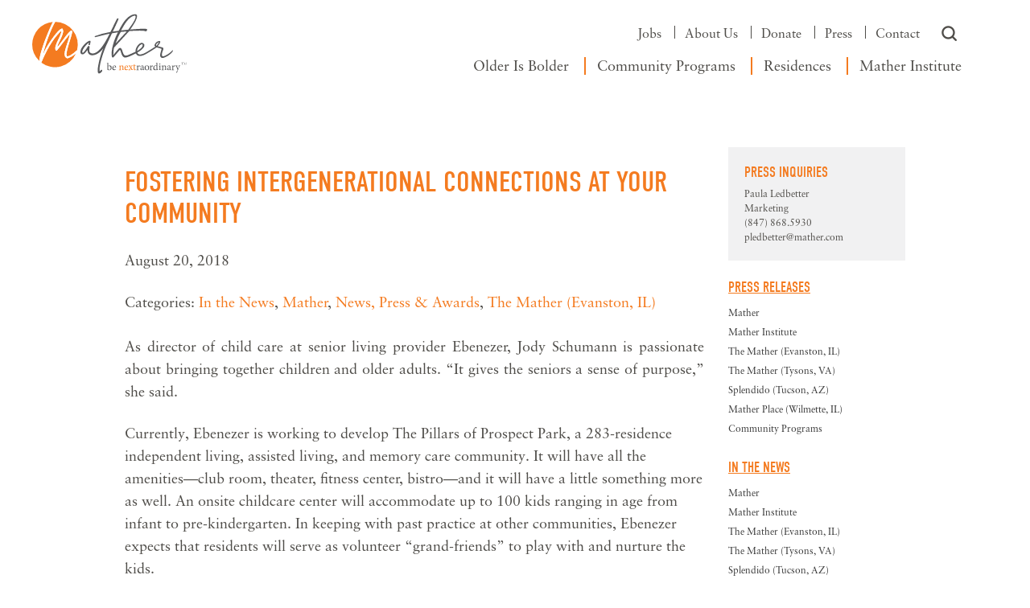

--- FILE ---
content_type: text/css
request_url: https://s17480.pcdn.co/wp-content/themes/mather/assets/css/media.css?ver=6.8.3
body_size: 378
content:

@media only screen and (max-width:1365px) {
   
    .recent-job-opening .recent-dropdown {
        margin-bottom: 20px;
    }
}


@media only screen and (max-width:1199px) {

    .recent-job-opening .recent-dropdown {
        margin-bottom: 20px;
    }
    .recent-job-opening .bottom-content{
        margin-top: 20px;
    }
    .site-main #modules .image_copy_grid .module-block h5, #modules .image_link_grid .module-block h5{
        width: 100%;
    }
    .site-main #modules .image_copy_grid .module-block p.subheadline{
        width: 100%;
    }
    .recent-job-opening h2{
        font-size: 54px;
        line-height: 62px;
        justify-content: center;
    }
    .dropdown.dropdown-job-page.dropdown-prev {
        margin-bottom: 20px;
    }
    .dropdown-job-page {
        width: 100% !important;
    }
    .page-jobs #modules .module.custom_color_blocks .module-block{
        margin-left: 0;
        word-wrap: break-word;
    }
}


@media only screen and (max-width: 991px) {

    .main-job-recent {
        margin-bottom: 20px;
    } 
    .recent-job-opening h2{
        font-size: 44px;
        line-height: 48px;
    }
}


@media only screen and (max-width: 767px) {

    .page-tysons .recent-job-opening {
        padding: 40px 0 20px 0;
    }
    .page-mather-place .recent-job-opening {
        padding: 0 0 40px 0;
    }
    .dropdown{
        width: 100%;
    }
    .page-jobs #modules .mod-4.image_copy_grid .module-block .copy_wrapper{
        width: 100%;
        display: block;
    }
    .recent-job-opening h2 {
        font-size: 36px;
        line-height: 40px;
        max-width: 100%;
        display: block;
    }
    #greenhouse-community-job-list h4{
        margin-bottom: 20px;
    }
    .recent-job-opening .wrap {
        max-width: 100%;
    }
    #content #modules .hero_carousel_wrapper .module-image.image-trad .copy-wrap-helper .module-copy{
        width: 100%;
    }
    .page-jobs .recent-job-opening {
        padding: 20px 0 40px 0;
    }
    .recent-job-opening .bottom-content-body {
        padding: 0 20px;
    }
    .page-splendido .recent-job-opening {
        padding: 0 0 40px 0;
    }
    .page-the-mather .recent-job-opening {
        padding: 10px 0 40px 0;
    }
    .col-xs-6 {
        width: 100%;
    }
}




--- FILE ---
content_type: text/javascript
request_url: https://s17480.pcdn.co/wp-content/themes/mather/js/custom_functions.js?ver=1766072528
body_size: 5199
content:
jQuery(document).ready(function($) {

  



    // homepage loading animation with cookie
    $('body.home').each(function() {

        var oib_loading_screen = document.getElementById('loading_screen');

        if(!Cookies.get('oib_splash_animation')) {

          $('body').addClass('loading_screen_active');

           var loading_animation = lottie.loadAnimation({
                container: oib_loading_screen, // the dom element that will contain the animation
                renderer: 'svg',
                loop: false,
                autoplay: true,
                speed: .5,
                rendererSettings: {
                  runExpressions: false,
                //context: canvasContext, // the canvas context
                // preserveAspectRatio: 'xMinYMin meet', // Supports the same options as the svg element's preserveAspectRatio property
                //clearCanvas: false,
        //progressiveLoad: false, // Boolean, only svg renderer, loads dom elements when needed. Might speed up initialization for large number of elements.
                hideOnTransparent: false,
                //hideOnTransparent: true, //Boolean, only svg renderer, hides elements when opacity reaches 0 (defaults to true)
                className: 'svganim'
              },
                path: 'wp-content/themes/mather/images/preloader/olderisbold_animation_2_shortened.json' // the path to the animation json
            
            });

           loading_animation.addEventListener('complete', function(){
                // lottie.destroy()
                loading_animation_complete();
            });


           Cookies.set('oib_splash_animation', '1', { expires: 3 });

        } 

        else {
            loading_animation_complete();
            $('#loading_screen_overlay').hide();
        }

    });




      function loading_animation_complete() {

        setTimeout(function() {

          $('#loading_screen_overlay').each(function() {
            $(this).fadeOut();
          });
          $('body').removeClass('loading_screen_active');

        }, 1400)

        
    }

    


  function ajax_filter_jobs(divid,single_board,apiurl) {
    var data = {
        'action': 'filter_jobs',
        'department': $('ul#department_'+divid+' li.selected').data("value"),
        'location': $('ul#location_'+divid+' li.selected').data("value"),
        'single_board' : single_board,
        'apiurl' : apiurl
    };

    // AJAX request
    $.ajax({
        url: my_ajax_object.ajax_url,
        data: data,
        type: 'POST',
        beforeSend: function () {
          
          jQuery('#loader_'+divid).show();
          $('#greenhouse-job-list_'+divid).html("");
      },
        success: function(response) {
          jQuery('#loader_'+divid).hide();
            $('#greenhouse-job-list_'+divid).html(response);
        }
    });
}

$('.department-li, .location-li').click(function() {
  $(this).parent().children().removeClass("selected");
  $(this).addClass("selected");
  var divid=$(this).parent().data("divid");
  var single_board=$(this).parent().data("single_board");
  var apiurl= $(this).parent().data("api") ;



  var text = jQuery(this).html();
  var icon = '<i class="fa fa-chevron-down"></i>';
  
  $(this).parent().siblings("div.inner-dropdown").children( ".js-link" ).html(text+icon);
  $(this).parent().slideToggle(200);

  
 // var department = $('ul#department_'+divid+' li.selected').data("value");
 // var location = $('ul#location_'+divid+' li.selected').data("value");
 
  ajax_filter_jobs(divid,single_board,apiurl);
});

$('.select-box').change(function() {
  var divid= $(this).data("divid") 
  var single_board= $(this).data("single_board") 
  var apiurl= $(this).data("api") 

  ajax_filter_jobs(divid,single_board,apiurl);
});



function ajax_filter_community_jobs(department) {

 
  var data = {
      'action': 'filter_community_jobs',
      'department': department,
      'api' :$('#community_department').data("api") 
      
  };

  // AJAX request
  $.ajax({
      url: my_ajax_object.ajax_url,
      data: data,
      type: 'POST',
      beforeSend: function () {
        jQuery('.outerLoader').show();
        $('#greenhouse-community-job-list').html("");
    },
      
      success: function(response) {
        jQuery('.outerLoader').hide();
          $('#greenhouse-community-job-list').html(response);
      }
  });
}

$('li.select-li').click(function() {
 
  var department = $(this).data("value");

  var text = jQuery(this).html();
  var icon = '<i class="fa fa-chevron-down"></i>';
  
  $(this).parent().siblings("div.inner-dropdown").children( ".js-link" ).html(text+icon);
  $(this).parent().slideToggle(200);
 
  ajax_filter_community_jobs(department);
});





$('.js-link').click(function() {

  var selectul=$(this).data("divid");
  $("#"+selectul).slideToggle(200);

});


document.addEventListener('click', ({
  target
}) => {
  if (target.matches('.js-link') === false) {
    $(".js-dropdown-list").hide();
    $(".js-dropdown-list1").hide();
    
  }
});

    $.GetURLParameter = function(sParam) {

        var sPageURL = window.location.search.substring(1);
        var sURLVariables = sPageURL.split('&');

        for (var i = 0;
            i < sURLVariables.length;
            i++)
        {
            var sParameterName = sURLVariables[i].split('=');

            if (sParameterName[0] == sParam)
            {
                return sParameterName[1];
            }
        }
    }


    // $('a.scrollto-link').click(function(e) {
    //     e.preventDefault();

    //     anchor_link_hash = $(this).attr('href');

    //     $('html,body').animate({
    //         scrollTop: $(anchor_link_hash).offset().top - 0
    //     }, 300);

    // });



    // empty function
    // $(function () {

    // });




$(function () {

      var hero_carousel = $('.hero_carousel_wrapper .owl-carousel');
      
      hero_carousel.owlCarousel({
        loop:true,
        nav:true,
        dots:true,
        items: 1, 
        slideBy: 1,
        margin: 0,
          // margin: slide_margin,
        // thumbs: true,
        // thumbImage: true,
        mouseDrag: true,
        autoHeight: true,
        touchDrag: true,
        freeDrag: false,
        autoplay:false,
        // autoplay:true,
        URLhashListener:false,
        // autoplayTimeout:5000,
        // smartSpeed: 1300,
        responsiveClass:true,
        dotsData: false,
        autoplayHoverPause: false,
        navText : ['<svg width="31" height="61" viewBox="0 0 31 61" xmlns="http://www.w3.org/2000/svg"><path d="M30.981 29.811a2.726 2.726 0 0 0-.681-1.64L5.766.912a2.737 2.737 0 1 0-4.068 3.664l22.894 25.428L1.698 55.432a2.737 2.737 0 1 0 4.068 3.663L30.3 31.835a2.726 2.726 0 0 0 .681-2.024Z" fill="#FFF" fill-rule="nonzero"/></svg>',
        '<svg width="31" height="61" viewBox="0 0 31 61" xmlns="http://www.w3.org/2000/svg"><path d="M30.981 29.811a2.726 2.726 0 0 0-.681-1.64L5.766.912a2.737 2.737 0 1 0-4.068 3.664l22.894 25.428L1.698 55.432a2.737 2.737 0 1 0 4.068 3.663L30.3 31.835a2.726 2.726 0 0 0 .681-2.024Z" fill="#FFF" fill-rule="nonzero"/></svg>']
      });



});





$(function () {

  var image_copy_alt_carousel = $('.image_copy_alt_carousel_wrapper .owl-carousel');

  image_copy_alt_carousel.owlCarousel({
    loop:true,
    nav:false,
    dots:true,
    items: 1,
    slideBy: 1,
    margin: 0,
    mouseDrag: true,
    autoHeight: true,
    touchDrag: true,
    freeDrag: false,
    autoplay:false
    });

});


$(function () {

  if ($('.module.carousel_awards.carousel_programs_copy .custom_carousel_wrapper .owl-carousel').length > 0) {

    var carousel_programs_copy = $('.module.carousel_awards.carousel_programs_copy .custom_carousel_wrapper .owl-carousel');

    carousel_programs_copy.owlCarousel({
      loop:true,
      nav:true,
      dots:true,
      items: 1,
      slideBy: 1,
      margin: 0,
          // margin: slide_margin,
        // thumbs: true,
        // thumbImage: true,
        mouseDrag: true,
        autoHeight: true,
        touchDrag: true,
        freeDrag: false,
        autoplay:true,
        // autoplay:true,
        URLhashListener:false,
        autoplayTimeout:5600,
        smartSpeed: 1300,
        responsiveClass:true,
        dotsData: false,
        autoplayHoverPause: false,
        navText : ['<svg width="31" height="61" viewBox="0 0 31 61" xmlns="http://www.w3.org/2000/svg"><path d="M30.981 29.811a2.726 2.726 0 0 0-.681-1.64L5.766.912a2.737 2.737 0 1 0-4.068 3.664l22.894 25.428L1.698 55.432a2.737 2.737 0 1 0 4.068 3.663L30.3 31.835a2.726 2.726 0 0 0 .681-2.024Z" fill="#FFF" fill-rule="nonzero"/></svg>',
        '<svg width="31" height="61" viewBox="0 0 31 61" xmlns="http://www.w3.org/2000/svg"><path d="M30.981 29.811a2.726 2.726 0 0 0-.681-1.64L5.766.912a2.737 2.737 0 1 0-4.068 3.664l22.894 25.428L1.698 55.432a2.737 2.737 0 1 0 4.068 3.663L30.3 31.835a2.726 2.726 0 0 0 .681-2.024Z" fill="#FFF" fill-rule="nonzero"/></svg>']
      });
    
  }


  else if ($('.module.carousel_awards .custom_carousel_wrapper .owl-carousel').length > 0) {

    var carousel_programs = $('.module.carousel_awards .custom_carousel_wrapper .owl-carousel');

    carousel_programs.owlCarousel({
      loop:true,
      nav:true,
      dots:true,
      items: 1,
      slideBy: 1,
      margin: 0,
          // margin: slide_margin,
        // thumbs: true,
        // thumbImage: true,
        mouseDrag: true,
        autoHeight: true,
        touchDrag: true,
        freeDrag: false,
        autoplay:true,
        // autoplay:true,
        URLhashListener:false,
        autoplayTimeout:5600,
        smartSpeed: 1300,
        responsiveClass:true,
        dotsData: false,
        autoplayHoverPause: false,
        navText : ['<svg width="31" height="61" viewBox="0 0 31 61" xmlns="http://www.w3.org/2000/svg"><path d="M30.981 29.811a2.726 2.726 0 0 0-.681-1.64L5.766.912a2.737 2.737 0 1 0-4.068 3.664l22.894 25.428L1.698 55.432a2.737 2.737 0 1 0 4.068 3.663L30.3 31.835a2.726 2.726 0 0 0 .681-2.024Z" fill="#FFF" fill-rule="nonzero"/></svg>',
        '<svg width="31" height="61" viewBox="0 0 31 61" xmlns="http://www.w3.org/2000/svg"><path d="M30.981 29.811a2.726 2.726 0 0 0-.681-1.64L5.766.912a2.737 2.737 0 1 0-4.068 3.664l22.894 25.428L1.698 55.432a2.737 2.737 0 1 0 4.068 3.663L30.3 31.835a2.726 2.726 0 0 0 .681-2.024Z" fill="#FFF" fill-rule="nonzero"/></svg>']
      });
    
  }

  else {

    var custom_carousel = $('.custom_carousel_wrapper .owl-carousel');

  custom_carousel.owlCarousel({
    loop:true,
    nav:true,
    dots:true,
    items: 1,
    slideBy: 1,
    margin: 0,
          // margin: slide_margin,
        // thumbs: true,
        // thumbImage: true,
        mouseDrag: true,
        autoHeight: true,
        touchDrag: true,
        freeDrag: false,
        autoplay:true,
        // autoplay:true,
        URLhashListener:false,
        autoplayTimeout:4400,
        smartSpeed: 1300,
        responsiveClass:true,
        dotsData: false,
        autoplayHoverPause: false,
        navText : ['<svg width="31" height="61" viewBox="0 0 31 61" xmlns="http://www.w3.org/2000/svg"><path d="M30.981 29.811a2.726 2.726 0 0 0-.681-1.64L5.766.912a2.737 2.737 0 1 0-4.068 3.664l22.894 25.428L1.698 55.432a2.737 2.737 0 1 0 4.068 3.663L30.3 31.835a2.726 2.726 0 0 0 .681-2.024Z" fill="#FFF" fill-rule="nonzero"/></svg>',
        '<svg width="31" height="61" viewBox="0 0 31 61" xmlns="http://www.w3.org/2000/svg"><path d="M30.981 29.811a2.726 2.726 0 0 0-.681-1.64L5.766.912a2.737 2.737 0 1 0-4.068 3.664l22.894 25.428L1.698 55.432a2.737 2.737 0 1 0 4.068 3.663L30.3 31.835a2.726 2.726 0 0 0 .681-2.024Z" fill="#FFF" fill-rule="nonzero"/></svg>']
      });

  }

  

});








$('.hero_carousel_wrapper .owl-carousel .module-image .hero_bg').paroller({
  // factorXs: 0.1,
  // factorSm: 0.1,
  // factorMd: -0.4,
  // factorLg: -0.5,
  // factorXl: -0.6,
  factor: .3,
  // factor: -.4,
  type: 'background',
  direction: 'vertical',
  transition: 'transform .3s ease-out'
});
  




//   $('#modules .module_welcome_intro_blocks .block-row .block:nth-of-type(1)').click(function() {
//       window.location = "https://www.themathertysons.com/floor-plans/";
//   });

//   $('#modules .module_welcome_intro_blocks .block-row .block:nth-of-type(2)').click(function() {
//       window.location = "https://www.themathertysons.com/about/life-plan-community/";
//   });

//   $('#modules .module_welcome_intro_blocks .block-row .block:nth-of-type(3)').click(function() {
//       window.location = "https://www.themathertysons.com/luxury/";
//   });


  



//   $('.wistia_video_cover').click(function() {
//     // var yt_popup_id = $(this).attr('href').replace('#modal-', '');
//     // var yt_popup_id = 'yt_popup-'+yt_popup_id+'';

//     wistia_video_id = $(this).attr('data-wistia-video-id');

//     $(this).hide();
//     $(this).after('<div class="wistia_responsive_padding"><iframe class="wistia_embed" src="https://fast.wistia.net/embed/iframe/'+wistia_video_id+'" name="wistia_embed" width="620" height="349" frameborder="0" scrolling="no" allowfullscreen="allowfullscreen"></iframe></div>')

//     // yt_video_iframe.attr('src',yt_video_iframe.attr('src').replace('autoplay=0','autoplay=1'));



// });



$('body.page-jobs a[href="#module_form"], \
  a[href="#scrollto_jobs_board"], \
  body.page-jobs #careers-bug a.btn, \
  body.page-the-mather #careers-bug a.btn, \
  body.page-splendido #careers-bug a.btn, \
  body.page-mather-place #careers-bug a.btn, \
  body.page-tysons #careers-bug a.btn \
  ').click(function(e) {
    e.preventDefault();

        // anchor_link_hash = $(this).attr('href');

        $('html,body').animate({
          scrollTop: $('.current_job_openning').offset().top - 45
        }, 300);

      });





  $('.module.programs_contact_form .wpcf7-submit').click(function (e) {
    // e.preventDefault();

    val_fname = $(this).closest('form').find('input[name="first-name"]').val();
    val_lname = $(this).closest('form').find('input[name="last-name"]').val();

    $(this).closest('form').find('input[name="full_name"]').val('');
    $(this).closest('form').find('input[name="full_name"]').val(''+val_fname+' '+val_lname+'');

    $(this).closest('form').find('input[name="full_name"]').attr('data-test-name', ''+val_fname+' '+val_lname+'');

  });



  $('.module.module_creative_journey_w_form .wpcf7-submit, .module.form_hidden_fullname .wpcf7-submit').click(function (e) {
    // e.preventDefault();

    val_fname = $(this).closest('form').find('input[name="first-name"]').val();
    val_lname = $(this).closest('form').find('input[name="last-name"]').val();

    $(this).closest('form').find('input[name="full_name"]').val('');
    $(this).closest('form').find('input[name="full_name"]').val(''+val_fname+' '+val_lname+'');

    $(this).closest('form').find('input[name="full_name"]').attr('data-test-name', ''+val_fname+' '+val_lname+'');

  });



  $('a.scrollto').click(function (e) {
    e.preventDefault();


    var data_offset_attribute = $(this).attr('data-offset');
    var scroll_target = $(this).attr('data-target');
    var scroll_link_id = $(this).attr('href').replace('#', '');

    // set data offset initially
    var data_offset = '0';
    if(data_offset_attribute && data_offset_attribute != '' ) {
      var data_offset = $(this).attr('data-offset');
    }
    

    if(scroll_target && scroll_target != '' ) {
      $('html,body').animate({
        scrollTop: $(''+scroll_target+'').offset().top - data_offset
      }, 300);
    }

    else if(scroll_link_id && scroll_link_id != '' ) {
      $('html,body').animate({
        scrollTop: $('#'+scroll_link_id+'').offset().top - data_offset
      }, 300);
    }


  });




  $('.module_creative_journey_w_form form .col_field_state select').change(function () {

    acceptance_checkbox = $('.module_creative_journey_w_form form .col_checkbox_55_older input[type="checkbox"]');

   if($(this).val() == 'Illinois' && acceptance_checkbox.is(":checked") ){
    $('.module_creative_journey_w_form form .location_mission_message').hide();
  } else if($(this).val() == 'Illinois' && acceptance_checkbox.is(":not(:checked)") ){
    $('.module_creative_journey_w_form form .location_mission_message').show();
    $('.module_creative_journey_w_form form .col_checkbox_55_older input').prop('checked', false ).prop('disabled', false);
  } else {
    $('.module_creative_journey_w_form form .location_mission_message').show();
    $('.module_creative_journey_w_form form .col_checkbox_55_older input').prop('checked', false ).prop('disabled', true);
  }

 });



  $('.module_creative_journey_w_form form .col_checkbox_55_older input[type="checkbox"]').click(function(){


    state_select = $('.module_creative_journey_w_form form .col_field_state select');

    if($(this).is(":checked") && state_select.val() == 'Illinois'){
        $('.module_creative_journey_w_form form .location_mission_message').hide();
    }
    else if($(this).is(":not(:checked)")){
      $('.module_creative_journey_w_form form .location_mission_message').show();
    }
  });









  $(window).load(function() {

      $('body').each(function(){

          // var headerHeight = $("#site-navigation").outerHeight() || 0; // Adjust this selector to match your header
          // var headerHeight = $("#masthead").outerHeight() || 0; // Adjust this selector to match your header


          var url = new URL(window.location.href);
          var url_hash = window.location.hash;
          var anchor_hash_match = url_hash.match(/^\#anchor/);

          if (anchor_hash_match) {
              var hash_id = document.location.hash.replace('#', '');

              setTimeout(function() {

                $('html,body').animate({
                  scrollTop: $('#'+hash_id+'').offset().top - 0
                }, 300);
                    
              }, 100)

          }

          var scrollto_string = $.GetURLParameter('scrollto');
          if (scrollto_string && scrollto_string.length > 0) {
              // var scrollto_string = decodeURIComponent($.GetURLParameter('utm_content'));

              setTimeout(function() {

                $('html,body').animate({
                  scrollTop: $('.'+scrollto_string+'').offset().top - 0
                }, 300);
                    
              }, 100)

          }




          // var hideelement_string = $.GetURLParameter('hideelement');
          // if (hideelement_string && hideelement_string.length > 0) {
          //     // var scrollto_string = decodeURIComponent($.GetURLParameter('utm_content'));

          //     setTimeout(function() {

          //       $('.'+hideelement_string+'').fadeOut();

          //     }, 600)

          // }

          // if (url.searchParams.has('anchor')) {

          // }



      });  

    });  
  



    $('#modules #section_wordcloud .col_wordcloud .bg_overlay').click(function() {  

      $(this).closest('.col_wordcloud').addClass('active');

    });



      $(document).on( 'frmFormComplete', function( object, response ) {
         // $(".frm_message").delay(5000).fadeOut(1000); // change 5000 to number of seconds in milliseconds

        $('#section_wordcloud .col_wordcloud').addClass('active');

      });
  


      $('#modules #section_wordcloud .col_wordcloud .bg_overlay').click(function() {  

        $(this).closest('.col_wordcloud').addClass('active');

      });




      $('#section_meet_the_boldmakers .person_item .col_link').click(function (e) {
        e.preventDefault();


        if ($(this).closest('.person_item').hasClass('active')) {
          $(this).closest('.person_item').removeClass('active');
        }

        else {
          $('#section_meet_the_boldmakers .person_item').removeClass('active');
          $(this).closest('.person_item').addClass('active');
        }

      });



      $('#section_meet_the_boldmakers .person_item .icon_close').click(function (e) {
        e.preventDefault();

        $(this).closest('.person_item').removeClass('active');

      });






      $('.popup--link, .popup--link--wrapper > a').click(function(e) {

        e.preventDefault();

        var link_id = $(this).attr('href');
        var link_id = link_id.replace('#', '');


        // lazyload iframe popup
        if ($('.popup-overlay#'+link_id+' iframe[data-src*="lazyload=true"], .popup-overlay#'+link_id+' iframe[data-src]').length > 0) {
            lazyload_iframe_popup_id = $(this).attr('href');
            lazyload_iframe_iframe = $(lazyload_iframe_popup_id+' iframe');
            lazyload_iframe_data_src = lazyload_iframe_iframe.attr('data-src');
            lazyload_iframe_data_src = lazyload_iframe_iframe.attr('src', lazyload_iframe_data_src);
        }

        if ($('.popup-overlay#'+link_id+' iframe[src*="youtube"]').length > 0) {
            yt_popup_id = $(this).attr('href');
            yt_video_iframe = $(yt_popup_id+' iframe');
            yt_video_src = $(yt_popup_id+' iframe').attr('src');

            yt_video_iframe.attr('src',yt_video_iframe.attr('src').replace('autoplay=0','autoplay=1'));
        }

        if ($('.popup-overlay#'+link_id+' video').length > 0) {
            setTimeout(function() {
                $('.popup-overlay#'+link_id+' video').get(0).play();
            }, 100)
            
        }

        if ($('.popup-overlay#'+link_id+'').length > 0) {
            $('body, html').addClass('popup-open');
            $('.popup-overlay#'+link_id+'').addClass('popup-open');
        }

    });

    $('.popup-overlay .close-button, .popup-overlay').click(function(e) {

        var target = $(e.target);

        if ( !target.is('.content-inner, .content-inner *') ) {


            if ( target.closest('.popup-overlay').find('iframe[src*="youtube"]').length > 0 ) {

                yt_video_iframe = $(this).find('iframe');
                yt_video_iframe.attr('src',yt_video_iframe.attr('src').replace('autoplay=1','autoplay=0'));

            }

            // remove the PDF from iframe SRC after closer
            if ( target.closest('.popup-overlay').find('iframe[src*="lazyload=true"]').length > 0 ) {

                lazyload_iframe = $(this).find('iframe');
                // pdf_data_src = $(pdf_popup_id+' iframe').attr('src', pdf_data_src);
                lazyload_iframe.attr('src', '');

            }

            if ( target.closest('.popup-overlay').find('video').length > 0 ) {

                raw_video = $(this).find('video');
                // raw_video.get(0).pause();
                raw_video.get(0).currentTime = 0; // set video back to beginning on close
                raw_video.get(0).pause()

            }

            $('body, html').removeClass('popup-open');
            $('.popup-overlay').removeClass('popup-open');



        }

    });




    $(function () {

      var olderisbolder_overlay_carousel = $('.carousel_oib_photos.owl-carousel');

      olderisbolder_overlay_carousel.owlCarousel({
        loop:true,
        nav:true,
        dots:true,
        items: 1,
        slideBy: 1,
        margin: 10,
          // margin: slide_margin,
        // thumbs: true,
        // thumbImage: true,
        mouseDrag: true,
        autoHeight: true,
        touchDrag: false,
        freeDrag: false,
        autoplay:false,
        // autoplay:true,
        URLhashListener:false,
        // autoplayTimeout:5000,
        // smartSpeed: 1300,
        responsiveClass:true,
        dotsData: false,
        autoplayHoverPause: false,
        navText : ['<svg width="31" height="61" viewBox="0 0 31 61" xmlns="http://www.w3.org/2000/svg"><path d="M30.981 29.811a2.726 2.726 0 0 0-.681-1.64L5.766.912a2.737 2.737 0 1 0-4.068 3.664l22.894 25.428L1.698 55.432a2.737 2.737 0 1 0 4.068 3.663L30.3 31.835a2.726 2.726 0 0 0 .681-2.024Z" fill="#FFF" fill-rule="nonzero"/></svg>',
          '<svg width="31" height="61" viewBox="0 0 31 61" xmlns="http://www.w3.org/2000/svg"><path d="M30.981 29.811a2.726 2.726 0 0 0-.681-1.64L5.766.912a2.737 2.737 0 1 0-4.068 3.664l22.894 25.428L1.698 55.432a2.737 2.737 0 1 0 4.068 3.663L30.3 31.835a2.726 2.726 0 0 0 .681-2.024Z" fill="#FFF" fill-rule="nonzero"/></svg>']
      });



    });


    // GLightbox({
    //   selector: 'glightbox'
    // })


    // https://github.com/biati-digital/glightbox

    GLightbox({
      loop: true,
      selector: ".glightbox",
      // elements: ".glightbox",
      openEffect: "zoom",
      closeEffect: "fade",
      // startAt: 0,
      closeOnOutsideClick: true,
      zoomable: true,
      height: "auto",
      width: "100vw",
      height: "100vh"
    });








     $('.social_feed_wrapper .nav_item').click(function(e) {
        e.preventDefault();

        var tab_index = $(this).index();

        // alert(tab_index);

        var social_feed_wrapper = $(this).closest('.social_feed_wrapper');

        $(this).closest('.social_feed_wrapper').find('.nav_item').removeClass('active');
        $(this).addClass('active');

        $(this).closest('.social_feed_wrapper').find('[class*="social_feed-"]').removeClass('active');
        $(this).closest('.social_feed_wrapper').find('[class*="social_feed-"]').eq(tab_index).addClass('active');


        // hack to force the carousel to load the height without cutting it off, forcing a resize
        // setTimeout(function() {
        //     social_feed_wrapper.css("width", "99%");
        // }, 300);   

        // setTimeout(function() {
        //     social_feed_wrapper.css("width", "100%");
        // }, 600);   

        
        
        
    });



     // $('body').attr('data-zip-code', location.postal.code);


     // $('body').attr('data-zip-code', 'hello');
     

      // // geo_zip_code defined on header.php
      // if(geo_zip_code && geo_zip_code != '' ) {
      //   $('body').attr('data-geo-zip-code', geo_zip_code);
      // }

      if (typeof geo_zip_code !== 'undefined') {
        $('body').attr('data-geo-zip-code', geo_zip_code);
      }

      // 
      // $(document).ready(function() {
      $(window).load(function() {
        setTimeout(function() {

          if ($('body').attr('data-geo-zip-code')) {

            $('input[name="geo_postal_code"]').attr('data-geo-zip-code', geo_zip_code).val(geo_zip_code);
            // $('input[name="zip"]').attr('data-geo-zip-code', geo_zip_code).val(geo_zip_code);

          }

        }, 300)
      });





});

--- FILE ---
content_type: text/javascript
request_url: https://s17480.pcdn.co/wp-content/themes/mather/js/functions.js?ver=1758126819
body_size: 10042
content:
/**
 * Miscellaneous site functions
 */

 var viewportWidth = window.innerWidth || document.documentElement.clientWidth;
 var viewportHeight = window.innerHeight || document.documentElement.clientHeight;

jQuery(document).ready(function($) {


	// START - preloader animation


    if( /*typeof $.cookie("preloader") === "undefined" &&*/ $('#preloader').length > 0 ) {
        
        var wrapperelement = document.getElementById('anim');
        var animv = document.getElementById('anim-video'); //$('#anim-video');
        
        var anim = bodymovin.loadAnimation({
            container: wrapperelement, // the dom element that will contain the animation
            renderer: 'svg',
            loop: false,
            autoplay: false,
            speed: .5,
            rendererSettings: {
                //context: canvasContext, // the canvas context
                preserveAspectRatio: 'xMinYMin meet', // Supports the same options as the svg element's preserveAspectRatio property
                //clearCanvas: false,
				//progressiveLoad: false, // Boolean, only svg renderer, loads dom elements when needed. Might speed up initialization for large number of elements.
				hideOnTransparent: false,
                //hideOnTransparent: true, //Boolean, only svg renderer, hides elements when opacity reaches 0 (defaults to true)
                className: 'svganim'
            },
            // path: 'wp-content/themes/mather/images/preloader/anim.json' // the path to the animation json
            path: 'wp-content/themes/mather/images/preloader/logo_fixed.json' // the path to the animation json
        });

		// lottieIeFixer(wrapperelement);

  //       function lottieIeFixer(el){
  //           if (!window.navigator.userAgent.includes('Windows') && !window.navigator.userAgent.includes('rv:11.0')) {
  //               return;
  //           }
  //           perspective = 'width';
  //           const $el = $(el);
  //           const width = $el.width();
  //           const height = $el.height();
  //           const $svg = $el.find('svg');

  //           if (perspective === 'width') {
  //               const ratio = width / $svg.attr('width');
  //               $svg.width(width);
  //               $svg.height($svg.attr('height') * ratio);
  //           } else if (perspective === 'height') {
  //               const ratio = height / $svg.attr('height');
  //               $svg.height(height);
  //               $svg.width($svg.attr('width') * ratio);
  //           }
  //       }

        setTimeout(function () {
            $('#nextra').addClass('pvis');
            setTimeout(function () {
                $('#orange').addClass('pleft');
                setTimeout(function () {
                    $('#nextra').remove();
                    $('#anim').addClass('pvis');
                    if( $('#anim-video').is(':visible') ) {
                        animv.play();
                    }
                    else {
                        anim.play();
                    }
                    setTimeout(function () {
                        $('#phelper').addClass('pinvis');
                        setTimeout(function () {
                        	$('body').addClass('animated');
                            $.cookie("preloader", 1,  {
                                expires : 30,
                                path    : '/'
                            });
                        }, 900);
                    }, 2350);
                }, 625);
            }, 2075);
        }, 250);


	}
	
	else if( $('#preloader').length > 0 ){
		$('#preloader').remove();
	}


	// END - preloader animation










	// $('#preloader_80th').each(function(){

	// 	// hide preloader animation
	// 	$('#preloader').remove();
	// 	$('#phelper').remove();


	// 	$('body').addClass('modal_active');



	// 	if (viewportWidth >= 768) {

	// 		$('body').addClass('modal_active');



	// 		$('#preloader_80th video').on('timeupdate',function(event){
	// 			video_object = $('#preloader_80th video')[0];
	// 			if(video_object.currentTime > (video_object.duration - .4) ) {

	// 				$(this).closest('.modal_overlay').fadeOut(300);
	// 				$('body, #preloader_80th').addClass('video-ended');
	// 				$('body').removeClass('modal_active');
	// 			}
	// 		});

	// 		// $('#preloader_80th video').on('ended', function(){
	// 		// 	$(this).closest('.modal_overlay').fadeOut(300);
	// 		// 	$('body, #preloader_80th').addClass('video-ended');
	// 		// 	$('body').removeClass('modal_active');
	// 		// });

	// 	}

	// 	else {
			
	// 		$(window).on("load", function() {


	// 			preload_gif = $('#preloader_80th .mobile_gif img').attr('src');

	// 			// $('#preloader_80th .mobile_gif img').remove();
	// 			// $('#preloader_80th .mobile_gif').append('<img src="/wp-content/themes/mather/images/preloader/preloader_80_years.gif" style="opacity:1;border:1px solid red;" alt="" />test');

	// 			$('#preloader_80th .mobile_gif img').attr('src', '');
	// 			// $('#preloader_80th .mobile_gif img').attr('src', preload_gif).show();
	// 			$('#preloader_80th .mobile_gif img').attr('src', preload_gif+"?v="+Math.random()).show();

	// 			setTimeout(function(){
	// 				$('#preloader_80th').fadeOut(300);
	// 				$('body').removeClass('modal_active');
	// 			}, 2400);
	
	// 		});

	// 	}

	// });








});




(function(a){jQuery.fn.widowFix=function(d){var c={letterLimit:null,prevLimit:null,linkFix:false,dashes:false};var b=a.extend(c,d);if(this.length){return this.each(function(){var i=a(this);var n;if(b.linkFix){var h=i.find("a:last");h.wrap("<var>");var e=a("var").html();n=h.contents()[0];h.contents().unwrap()}var f=a(this).html().split(" "),m=f.pop();if(f.length<=1){return}function k(){if(m===""){m=f.pop();k()}}k();if(b.dashes){var j=["-","�","�"];a.each(j,function(o,p){if(m.indexOf(p)>0){m='<span style="white-space:nowrap;">'+m+"</span>";return false}})}var l=f[f.length-1];if(b.linkFix){if(b.letterLimit!==null&&n.length>=b.letterLimit){i.find("var").each(function(){a(this).contents().replaceWith(e);a(this).contents().unwrap()});return}else{if(b.prevLimit!==null&&l.length>=b.prevLimit){i.find("var").each(function(){a(this).contents().replaceWith(e);a(this).contents().unwrap()});return}}}else{if(b.letterLimit!==null&&m.length>=b.letterLimit){return}else{if(b.prevLimit!==null&&l.length>=b.prevLimit){return}}}var g=f.join(" ")+"&nbsp;"+m;i.html(g);if(b.linkFix){i.find("var").each(function(){a(this).contents().replaceWith(e);a(this).contents().unwrap()})}})}}})(jQuery);

(function($) {

	/**
	 * Copyright 2012, Digital Fusion
	 * Licensed under the MIT license.
	 * http://teamdf.com/jquery-plugins/license/
	 *
	 * @author Sam Sehnert
	 * @desc A small plugin that checks whether elements are within
	 *     the user visible viewport of a web browser.
	 *     only accounts for vertical position, not horizontal.
	 */

	$.fn.visible = function(partial) {

		var $t            = $(this),
			$w            = $(window),
			viewTop       = $w.scrollTop(),
			viewBottom    = viewTop + $w.height(),
			_top          = $t.offset().top,
			_bottom       = _top + $t.height(),
			compareTop    = partial === true ? _bottom : _top,
			compareBottom = partial === true ? _top : _bottom;

		return ((compareBottom <= viewBottom) && (compareTop >= viewTop));

	};

})(jQuery);

/*!
 * Sticky Section Headers
 *
 * Copyright (c) 2013 Florian Plank (http://www.polarblau.com/)
 * Dual licensed under the MIT (MIT-LICENSE.txt)
 * and GPL (GPL-LICENSE.txt) licenses.
 *
 * USAGE:
 *
 * $('#container').stickySectionHeaders({
 *   stickyClass      : 'sticky',
 *   headlineSelector : 'strong'
 * });
 *
 */

(function($){
	$.fn.stickySectionHeaders = function(options) {

		var settings = $.extend({
			stickyClass     : 'sticky',
			headlineSelector: '.title-band'
		}, options);

		return $(this).each(function() {
			var $this = $(this);
			$(this).find('.floor_plans').bind('scroll.sticky', function(e) {
				//console.log( 'sticky?');
				$(this).find('.floor-plan-group').each(function() {
					var $this      = $(this),
						top        = $this.position().top,
						height     = $this.outerHeight(),
						$head      = $this.find(settings.headlineSelector),
						headHeight = $head.outerHeight();

					if (top < 0) {
						$this.addClass(settings.stickyClass).css('paddingTop', headHeight);
						$head.css({
							'top'  : (height + top < headHeight) ? (headHeight - (top + height)) * -1 : '',
							'width': $this.outerWidth() - $head.cssSum('paddingLeft', 'paddingRight')
						});
					} else {
						$this.removeClass(settings.stickyClass).css('paddingTop', '');
					}
				});
			});
		});
	};

	/* A little helper to calculate the sum of different
	 * CSS properties
	 *
	 * EXAMPLE:
	 * $('#my-div').cssSum('paddingLeft', 'paddingRight');
	 */
	$.fn.cssSum = function() {
		var $self = $(this), sum = 0;
		$(arguments).each(function(i, e) {
			sum += parseInt($self.css(e) || 0, 10);
		});
		return sum;
	};

})(jQuery);

/*var scroll = function(e) {
	// compute state
	if (stopScrollX || stopScrollY) {
		e.preventDefault();              // this one is the key
		e.stopPropagation();
		window.scroll(scrollToX, scrollToY);
	}
}*/

//document.addEventListener('mousewheel', scroll, false);



jQuery(document).ready(function($) {
	function enableScrollingWithMouseWheel(map) {
		map.setOptions({scrollwheel: true});
	}

	function disableScrollingWithMouseWheel(map) {
		map.setOptions({scrollwheel: false});
	}
	/*
	 *  new_map
	 *
	 *  This function will render a Google Map onto the selected jQuery element
	 *
	 *  @type	function
	 *  @date	8/11/2013
	 *  @since	4.3.0
	 *
	 *  @param	$el (jQuery element)
	 *  @return	n/a
	 */

	function new_map( $el ) {

		// var
		var $markers = $el.find('.marker');

		// vars
		var args = {
			zoom		: 12,
			center		: new google.maps.LatLng(0, 0),
			mapTypeId	: google.maps.MapTypeId.ROADMAP
		};


		// create map
		var map = new google.maps.Map( $el[0], args);

		if( $('.unrestrict-map').length > 0 )
			disableScrollingWithMouseWheel(map);
		// add a markers reference
		map.markers = [];
		map.infoWindows = [];


		// add markers
		$markers.each(function(){

			add_marker( $(this), map );

		});

		//var markerCluster = new MarkerClusterer(map, $markers,
		//	{imagePath: 'https://developers.google.com/maps/documentation/javascript/examples/markerclusterer/m'});

		// center map
		center_map( map );


		// return
		return map;

	}

	/*
	 *  add_marker
	 *
	 *  This function will add a marker to the selected Google Map
	 *
	 *  @type	function
	 *  @date	8/11/2013
	 *  @since	4.3.0
	 *
	 *  @param	$marker (jQuery element)
	 *  @param	map (Google Map object)
	 *  @return	n/a
	 */

	function add_marker( $marker, map ) {
		// var
		var latlng = new google.maps.LatLng( $marker.attr('data-lat'), $marker.attr('data-lng') );

		// create marker
		if( $('.acf-map-wrap').length > 0 ){
			var marker = new google.maps.Marker({
				position: latlng,
				map: map
			});
		}
		else {

			var marker_image = {
				url: msd.directory + '/images/m-logo.svg',
				scaledSize : new google.maps.Size(56, 56),
			};
			var marker = new google.maps.Marker({
				position: latlng,
				map: map,
				icon: marker_image //icon: msd.directory + '/images/marker_m_static_sm.png'
			});
		}

		/*var marker = new google.maps.Marker({
			position: latlng,
			map:      map,
			title:    'DSRU',
			icon:     'http://www.example.com/application/static/images/gmap-marker.png'
		});*/

		// add to array
		map.markers.push( marker );

		// if marker contains HTML, add it to an infoWindow
		if( $marker.html() )
		{
			// create info window
			var infowindow = new google.maps.InfoWindow({
				content		: $marker.html()
			});
			map.infoWindows.push(infowindow);

			// show info window when marker is clicked
			google.maps.event.addListener(marker, 'click', function() {
				for (var i = 0; i < map.infoWindows.length; i++) {
					map.infoWindows[i].close();
				}
				infowindow.open( map, marker );

			});
			google.maps.event.addListener(map, 'click', function() {
				for (var i = 0; i < map.infoWindows.length; i++) {
					map.infoWindows[i].close();
				}
			});
		}

	}

	/*
	 *  center_map
	 *
	 *  This function will center the map, showing all markers attached to this map
	 *
	 *  @type	function
	 *  @date	8/11/2013
	 *  @since	4.3.0
	 *
	 *  @param	map (Google Map object)
	 *  @return	n/a
	 */

	function center_map( map ) {

		// vars
		var bounds = new google.maps.LatLngBounds();

		// loop through all markers and create bounds
		$.each( map.markers, function( i, marker ){

			var latlng = new google.maps.LatLng( marker.position.lat(), marker.position.lng() );

			bounds.extend( latlng );

		});

		// only 1 marker?
		if( map.markers.length == 1 )
		{
			// set center of map
			map.setCenter( bounds.getCenter() );
			map.setZoom( 16 );
		}
		else
		{
			// fit to bounds
			map.fitBounds( bounds );
		}

	}

	/*
	 *  document ready
	 *
	 *  This function will render each map when the document is ready (page has loaded)
	 *
	 *  @type	function
	 *  @date	8/11/2013
	 *  @since	5.0.0
	 *
	 *  @param	n/a
	 *  @return	n/a
	 */
// global var
	var map = null;


	$('.acf-map').each(function(){

		// create map
		map = new_map( $(this) );

	});

	if( $('.unrestrict-map').length > 0 ) {
		//google.maps.event.addDomListener(window, 'load', initialize);// initialize();


		$('body').on('mousedown', function (event) {
			var clickedInsideMap = $(event.target).parents('.unrestrict-map').length > 0;

			if (!clickedInsideMap) {
				//disableScrollingWithMouseWheel();
			}
		});
	}


	$(window).on('load scroll', function() {
		//linesAnimation();
	});
	/*function linesAnimation(){
		$('.minvisible').each(function() {
			var $this = $(this),
				thisFromTop = $this.offset().top - $(window).scrollTop(),
				offsetTrigger = 720;
			if (thisFromTop < offsetTrigger || thisFromTop <= 0) {
				$this.removeClass('minvisible').addClass('mvisible');
			}
		});
	}*/


	$(window).scroll(function(event) {

		$(".minvisible").each(function(i, el) {
			var el = $(el);
			if (el.visible(true)) {
				el.removeClass('minvisible').addClass("mvisible");
			}
		});

	});

	if( isBreakpoint('xs') ) {
		$('#modules .hero_image .module-image').each( function(){
			//$(this).parallax({imageSrc: '/path/to/image.jpg'});
		});
		$('#modules .gallery .module-image,#modules .fullwidth_image .module-image').each( function(){
			//console.log($(this).data('image-mobile'));
			$(this).css('background-image','url('+$(this).data('image-mobile')+')');
			//$(this).parallax({imageSrc: '/path/to/image.jpg'});
		});
		//fullwidth_image
	}
	else{
		$('#modules .gallery .module-image,#modules .fullwidth_image .module-image').each( function() {
			$(this).css('background-image','url('+$(this).data('image-desktop')+')');
		});
	}

	//$('#modules').stickySectionHeaders();
	if( !$('.menu-toggle').is(':visible') ) {
		if( $('body.admin-bar').length > 0 )
			$('.title-band').stick_in_parent({offset_top: 103});
		else
			$('.title-band').stick_in_parent({offset_top: 71});
	}

	$('input.referer-page').addClass('hidden');

	if( $('.menu-toggle').is(':visible') ) {
		$('.menu .label').click(function(){
			section = $(this).data('section');
			if( !$(this).hasClass('section-open') ){
				$(this).addClass('section-open');
				//if( section == 'section_beverages')
				//	$( '.'+section).addClass('group-open');
				//else
					$( '.'+section).addClass('section-open');
			}
			else{
				$(this).removeClass('section-open');
				//if( section == 'section_beverages')
				//	$( '.'+section).removeClass('group-open');
				//else
					$( '.'+section).removeClass('section-open');
			}

		});
		$('.menu .group').click(function(){
			group = $(this).data('group');
			if( !$(this).hasClass('group-open') ){
				$(this).addClass('group-open');
				var section = $(this).data('section');
				$( '.'+group).each(function(){
					if( $(this).hasClass(section) )
					$(this).addClass('group-open');
				});
			}
			else{
				$(this).removeClass('group-open');
				$( '.'+group).removeClass('group-open');
			}

		});

	}

	var iOS = navigator.userAgent.match(/(iPad|iPhone|iPod)/g) ? true : false;
	if (iOS) {
		$('body').addClass('ios');
	}

	function isBreakpoint( alias ) {
		return $('.device-' + alias).is(':visible');
	}

	//console.log('working');
	$('.module ol li h6').each(function(){
		//$(this).parent().addClass('list-closed');
		$(this).parent().append('<span class="toggle-more list-closed"></span>');
	});
	$('.module ol li').click(function(e){
		var target = $( e.target );
		if( target.is('span.toggle-more') ){
			//console.log('clicked');
			//console.log( target );
			if( target.hasClass('list-closed') ){
				target.removeClass('list-closed').addClass('list-opened');
				target.parent('li').addClass('list-opened').find('p').show();
			}
			else{
				target.removeClass('list-opened').addClass('list-closed');
				target.parent('li').removeClass('list-opened').find('p').hide();
			}
		}
		if( target.is('h6') && target.siblings('span.toggle-more').length > 0 ){
			var span = target.parents('li').find('span.toggle-more');
			//var span = target.siblings('span.toggle-more')[0];
			//console.log( span );
			if( span.hasClass('list-closed') ){
				span.removeClass('list-closed').addClass('list-opened');
				span.parent('li').addClass('list-opened').find('p').show();
			}
			else{
				span.removeClass('list-opened').addClass('list-closed');
				span.parent('li').removeClass('list-opened').find('p').hide();
			}
		}
	});
	$('/*.module h1,*/.module h3').each(function(){
		var wordArray = $(this).text().split(" ");
		/*if (wordArray.length > 1) {
			wordArray[wordArray.length-2] += "&nbsp;" + wordArray[wordArray.length-1];
			wordArray.pop();
			$(this).html(wordArray.join(" "));
		}*/
	});
	$('#printed-copy input').click(function(){
		if( $(this).is(':checked') ){
			$(this).parents('.form').find('.conditional-hide').slideDown();
		}
		else{
			$(this).parents('.form').find('.conditional-hide').slideUp();
		}
	});
	$('#connect .submitfield').click(function(e){
		e.preventDefault();
		if( $(this).parent('form').hasClass('visible')){
			if( $(this).siblings('.textfield').val() != '' )
				$(this).parent('form').submit();
			//$(tihs).siblings('input').addClass();
		}
		else{
			$(this).parent('form').addClass('visible');
		}
	});

	if( $('#modules .gallery').length > 0 ){
		/*$.scrollify({
			section : "section",
			standardScrollElements: "#masthead,#universal-footer,.copy_opt_col"
		});*/
	}
	$('form').each(function(){
		if( $(this).find( '#universal-form').length > 0 || $(this).find( '#download-form').length > 0 )
			$(this).find('.wpcf7-response-output').after('<div id="download-link">Click on the link below to download our brochure: <a href="http://www.thematherevanston.com/wp-content/uploads/2016/07/GuideToTheMather.pdf" target="_blank">http://www.thematherevanston.com/wp-content/uploads/2016/07/GuideToTheMather.pdf</a></div>');
	});
	var mel = $('#primary-menu li');
	var moffset = mel.first().offset();
	var mpad = parseInt(mel.find('a').css('paddingLeft'),10);
	//console.log( mpad );
	$('#breadcrumbs-links').css('marginLeft',moffset.left+mpad );
	$('#breadcrumbs ul').css('visibility','visible');
	$( window ).resize(function() {
		var mel = $('#primary-menu li');
		var moffset = mel.first().offset();
		//var mpad = mel.find('a').css('paddingLeft').replace(/[^-\d\.]/g, '');
		var mpad = parseInt(mel.find('a').css('paddingLeft'),10);
		$('#breadcrumbs-links').css('marginLeft',moffset.left+mpad );
	});

	$(window).scroll(function () {
		var offset = $(window).scrollTop();
		if (offset >= 62) {
			if (!$('body').hasClass('floated'))
				$('body').addClass('floated');
		}
		else {
			if ($('body').hasClass('floated'))
				$('body').removeClass('floated');
			setTimeout(function(){$(window).trigger('resize');},2);
		}

		gelement = $('#modules .gallery');
		if( $('#modules .floor_plans').length > 0 )
			gelement = $('#modules .floor_plans');
		if (gelement.length > 0) {
			var eoffset = gelement.offset();
			bottom = $(window).height() - eoffset.top - gelement.height();
			if ($('.menu-toggle').is(':visible')) {
				//console.log(' offset: ' + offset);
				//console.log(' el offset: ' + eoffset);
				//console.log(' Bottom: ' + bottom);
				if (offset <= 200 || offset > (bottom * -1)) {
					$('#bug-wrap').slideUp('slow');

				}
				else {
					$('#bug-wrap').slideDown('slow');
				}
			}
			else {
				//console.log(' offset: ' + offset);
				//console.log(' el offset: ' + eoffset);
				//console.log(' Bottom: ' + bottom);
				if (offset <= 200 || offset > (bottom * -1)) {
					$('#bug-wrap').fadeOut('fast');

				}
				else {
					$('#bug-wrap').fadeIn('fast');
				}
			}
		}
		var bands = $('#modules').find('.title-band');
		if( bands.length > 0 ){

		}
	});
	$('#control').click(function(e){
		e.preventDefault();
		if( $(this).parents('#bug-wrap').hasClass('opened') ) {
			$.cookie("bug", 0,  {
				expires : 7,
				path    : '/'
			});
			$('#bug-wrap').removeClass('opened').addClass('closed');
		}
		else {
			$('#bug-wrap').removeClass('closed').addClass('opened');
			$.cookie("bug", 1,  {
				expires : 7,
				path    : '/'
			});
		}
	});

	$('#site-navigation a').click(function(e){
		if( $('.menu-toggle').is(':visible') ){
			if( $(this).parent().hasClass('menu-item-has-children') && $(this).siblings('.sub-menu').length == 1 ){
				e.preventDefault();
				if( $(this).hasClass('visible')){
					$(this).removeClass('visible');
					$(this).siblings('.sub-menu').slideUp();
				}
				else {
					$(this).addClass('visible');
					$(this).siblings('.sub-menu').slideDown();
				}
			}
			if( $(this).parent().hasClass('search') ){
				e.preventDefault();
				//console.log( 'search ');
				$(this).parent().addClass('showform');
				$('html, body').animate({
					scrollTop: $(this).parent().offset().top
				}, 1000);
				$('#mobilefield').focus();
				//console.log( 'focused' );
			}
		}
	});
    $(window).on('load scroll', function () {
        var scrolled = $(this).scrollTop();
        $('#hero-vid').css('transform', 'translate3d(0, ' + -(scrolled * 0.25) + 'px, 0)'); // parallax (25% scroll rate)
        /*$('.module-copy-container').each(function(){
			constraints = $(this).parents('.module-copy-cell').height();
            $(this).css('transform', 'translate3d(0, ' + -( (scrolled * 0.25 * 100) / constraints ) + 'px, 0)');
		});*/
    });
	$('#footer-menu a').click(function(e){
		if( $('.menu-toggle').is(':visible') ){
			if( $(this).parent().hasClass('menu-item-has-children') ){
				e.preventDefault();
				if( $(this).hasClass('visible')){
					$(this).removeClass('visible');
					$(this).siblings('.sub-menu').slideUp();
				}
				else {
					$(this).addClass('visible');
					$(this).siblings('.sub-menu').slideDown();
				}
			}
			if( $(this).parent().hasClass('search') ){
				e.preventDefault();
				//console.log( 'search ');
				$(this).parent().addClass('showform');
			}
		}
	});
//#modules li,
	//$('#modules h1,#modules h2,#modules h3,#modules h4,#modules h5,#modules h6,#modules p,#site-specific .about').not('#notfound li,#modules .gallery p,#modules a').widowFix({linkFix: true });
	/*$("p").each(function() {
	 var wordArray = $(this).text().split(" ");
	 if (wordArray.length > 1) {
	 wordArray[wordArray.length-2] += "&nbsp;" + wordArray[wordArray.length-1];
	 wordArray.pop();
	 $(this).html(wordArray.join(" "));
	 }
	 });*/

	//#modules .fullwidth_image .module-image.style-tab .copy-wrap h4
	//image_copy_grid

	$('#modules .image_copy_grid p,\
		#modules .fullwidth_image .module-image.style-tab .copy-wrap h4,\
		#modules .image_copy_alt p,\
		#modules .quotation p,\
		.timeline-years li').not('form p').each(function(){
		if( $(this).find('a').length == 0 )
			$(this).widowFix({linkFix: true });

	});
	//adaptiveHeight

	var slider;
	var ssettings = {};

	function init(){
		ssettings.adaptiveHeight = window.outerWidth < 768 ? true : false;
	}

	$(document).ready( function(){
		if( $('.slides').length > 0 ) {
            init();
            slider = $('.slides').bxSlider(ssettings);
        }
	});

	$(window).resize(function(){
        if( $('.slides').length > 0 ) {
            if ((window.outerWidth < 768 && window.prevWidth >= 768) || (window.outerWidth >= 768 && window.prevWidth < 768 )) {
                init();
                slider.reloadSlider(ssettings);
            }
            window.prevWidth = window.outerWidth;
        }
	});

	$(window).on('load scroll', function() {
		imagesAnimation();
	});

	function imagesAnimation(){
		//console.log('animation called');
		$('.mat-invisible').each(function() {
			var $this = $(this),
				thisFromTop = $this.offset().top - $(window).scrollTop(),
				offsetTrigger = 10;
			if (thisFromTop < offsetTrigger || thisFromTop <= 0) {
				$this.removeClass('mat-invisible').addClass('mat-visible');
			}
		});
	}
	
	
	$('#agewell-module a').click(function(){
		
		if( $(this).parent('li').hasClass('signup') ){
			if( $('body').hasClass('home') ){
				//MatherLifeWays.com Home Page Link Click - http://s20029.p428.sites.pressdns.com/
				ga('send', 'event', 'Aging Well Tips', 'click referral home page', 'MatherLifeWays.com Referral');
			}
			else{
				//MatherLifeWays.com Residences Page Link Click - http://s20029.p428.sites.pressdns.com/about-the-mather/mather-lifeways-residence/
				ga('send', 'event', 'Aging Well Tips', 'click referral residence page', 'MatherLifeWays.com Referral');
			}
		}
		if( $(this).parent('li').hasClass('facebook') ){
			if( $('body').hasClass('home') ){
				//Facebook Link Click Home Page - http://s20029.p428.sites.pressdns.com/
				ga('send', 'event', 'Aging Well Tip Referrals', 'click referral home page', 'Facebook Referral');
			}
			else{
				//Facebook Link Click Residences Page - http://s20029.p428.sites.pressdns.com/about-the-mather/mather-lifeways-residence/
				ga('send', 'event', 'Aging Well Tip Referrals', 'click referral residence page', 'Facebook Referral');
			}
		}
		if( $(this).parent('li').hasClass('twitter') ){
			if( $('body').hasClass('home') ){
				//Twitter Link Click Home Page - http://s20029.p428.sites.pressdns.com/
				ga('send', 'event', 'Aging Well Tips', 'click referral home page', 'Twitter Referral');
			}
			else{
				//Twitter Link Click Residences Page - http://s20029.p428.sites.pressdns.com/about-the-mather/mather-lifeways-residence/
				ga('send', 'event', 'Aging Well Tips', 'click referral residence page', 'Twitter Referral');
			}
		}
		/*if( $(this).parent('li').hasClass('matherlifeways') ){
			if( $('body').hasClass('home') ){
				//Facebook Link Click Home Page - http://s20029.p428.sites.pressdns.com/
				ga('send', 'event', 'Aging Well Tip Referrals', 'click referral home page', 'Facebook Referral');
			}
			else{
				//Facebook Link Click Residences Page - http://s20029.p428.sites.pressdns.com/about-the-mather/mather-lifeways-residence/
				ga('send', 'event', 'Aging Well Tip Referrals', 'click referral residence page', 'Facebook Referral');
			}
		}*/
	});

	jQuery(document).ready(function ($) {
		var step = 1;
		$('#ml-tabs a').click(function(e){
			e.preventDefault();
			if( !$(this).parent('li').hasClass('selected') ){
				$('#ml-online-donation,#ml-mail-donation').hide();
				$('#ml-tabs .selected').removeClass('selected');
				$(this).parent('li').addClass('selected');
				$( $(this).attr('href') ).show();
			}
		});
		$('#ml-buttons a').click(function(e){
			e.preventDefault();
			if( $(this).attr('id') == 'ml-continue' ){
				if( step == 1 ){
					$('#screen-1').hide();
					$('#screen-2').show();
					$('#ml-buttons #ml-back').show();
					$('#ml-progress .current').removeClass('current');
					$('#ml-progress #progress-2').addClass('current');
					step++;
				}
				else if( step == 2 && filled_in('screen-2') ){
					$('#screen-2').hide();
					$('#screen-3').show();
					$('#ml-buttons #ml-continue').html('Donate Now!');
					$('#ml-progress .current').removeClass('current');
					$('#ml-progress #progress-3').addClass('current');

					do_summary();
					//summary
					//$('#ml-amount-summary').text('$'+$('#ml-gift-amount').find('input').val());
					//user details and donation amount
					step++;
				}
				else if( step == 3 ){
					$('#screen-2 form').submit();
				}
			}
			else if( $(this).attr('id') == 'ml-back' ){
				if( step == 2 ){
					$('#ml-buttons #ml-back').hide();
					$('#screen-2').hide();
					$('#screen-1').show();
					$('#ml-progress .current').removeClass('current');
					$('#ml-progress #progress-1').addClass('current');
				}
				else if( step == 3 ){
					$('#screen-3').hide();
					$('#screen-2').show();
					$('#ml-buttons #ml-continue').html('Continue &gt;&gt;');
					$('#ml-progress .current').removeClass('current');
					$('#ml-progress #progress-2').addClass('current');
				}
				step--;
			}
		});
		$('#dgx_donate_giving_level_100').addClass('selected-level');

		$('#dgx_donate_giving_level_100,#dgx_donate_giving_level_250,#dgx_donate_giving_level_500,#dgx_donate_giving_level_1000,#dgx_donate_giving_level_1000,#other_radio_button').click(function(){
			if( !$(this).hasClass('selected-level') ){
				$('#dgx-donate-form-donation-section .selected-level').removeClass('selected-level');
				$('#dgx-donate-form-donation-section').find('input[name="_dgx_donate_amount"]:checked').prop('checked',false);
				$(this).addClass('selected-level');
				$(this).find('input').prop('checked',true);
				console.log( $('#dgx-donate-form-donation-section').find('input[name="_dgx_donate_amount"]:checked').val() );
				$('#_dgx_donate_user_amount').hide();
				if( $(this).attr('id') == 'other_radio_button' ){
					$('div#_dgx_donate_user_amount').show();
					//input#_dgx_donate_user_amount
				}
			}
		});

		$('#ml-gift-amount .gother input').bind("keyup change", function(e){
			if( $(this).val() == '' )
				$(this).val('0');
			$(this).val( parseInt( $(this).val() ) );
			$('input#_dgx_donate_user_amount').val( $(this).val() );
			$('#ml-gift-recurring li span').text($(this).val());
			console.log( $('input#_dgx_donate_user_amount').val() );
		});
		//ml-gift-honor
		//ml-gift-type
		$('#ml-gift-honor input').bind("keyup change", function(e){
			first = $('#ml-gift-honor .ml-first-name').val();
			last = $('#ml-gift-honor .ml-last-name').val();
			$('#_dgx_donate_honoree_name input').val(first + ' ' + last);
		});

		//_dgx_donate_honoree_name
		$('#ml-gift-type input').click(function(){
			if( $('#ml-gift-type input[name="gift-type"]:checked').val() == 'general' ){
				$('#dgx-donate-tribute').prop('checked',false);
				$('#ml-gift-honor').slideUp('fast');
			}
			else{
				$('#ml-gift-honor').slideDown('fast');
				$('#dgx-donate-tribute').prop('checked',true);
				//#_dgx_donate_memorial_gift input
			}
		});

		$('#ml-gift-honor select').change(function(){
			if( $(this).val() == 'honor'){
				$('#_dgx_donate_memorial_gift input').prop('checked',false);
			}
			else{
				$('#_dgx_donate_memorial_gift input').prop('checked',true);
			}
		});



		$('#ml-gift-recurring input').click(function(){
			if( $('#ml-gift-recurring input[name="recurring"]:checked').val() == 'yes' ){
				$('#dgx-donate-repeating').prop('checked',true);
			}
			else{
				$('#dgx-donate-repeating').prop('checked',false);
			}
		});

		$('#ml-online-donation').click(function(e){
			var target = $(e.target);

			if( !target.is('input') )
				e.preventDefault();

			if( target.is('li') && target.parents('div').attr('id') == 'ml-gift-amount' || target.is('span') && target.parents('div').attr('id') == 'ml-gift-amount' ){
				//set the variable based on the amount
				//#dgx_donate_giving_level_100
				$('#ml-online-donation .selected-level').removeClass('selected-level');
				$('#dgx-donate-form-donation-section').find('input[name="_dgx_donate_amount"]:checked').prop('checked',false);
				if( target.is('span') )
					$(target).parent('li').addClass('selected-level');
				else
					$(target).addClass('selected-level');
				if( target.hasClass('g100') ){
					$('#ml-gift-amount').find('.gotherhidden').hide();
					$('#dgx-donate-form-donation-section').find('#dgx_donate_giving_level_100 input[name="_dgx_donate_amount"]').prop('checked',true);
					$('#ml-gift-recurring li span').text('100');
				}
				else if( target.hasClass('g250') ){
					$('#ml-gift-amount').find('.gotherhidden').hide();
					$('#dgx-donate-form-donation-section').find('#dgx_donate_giving_level_250 input[name="_dgx_donate_amount"]').prop('checked',true);
					$('#ml-gift-recurring li span').text('250');
				}
				else if( target.hasClass('g500') ){
					$('#ml-gift-amount').find('.gotherhidden').hide();
					$('#dgx-donate-form-donation-section').find('#dgx_donate_giving_level_500 input[name="_dgx_donate_amount"]').prop('checked',true);
					$('#ml-gift-recurring li span').text('500');
				}
				else if( target.hasClass('g1000') ){
					$('#ml-gift-amount').find('.gotherhidden').hide();
					$('#dgx-donate-form-donation-section').find('#dgx_donate_giving_level_1000 input[name="_dgx_donate_amount"]').prop('checked',true);
					$('#ml-gift-recurring li span').text('1000');
				}
				else if( target.hasClass('gother') || target.parent('li').hasClass('gother') ){
					console.log( 'other clicked');
					$('#dgx-donate-form-donation-section').find('#other_radio_button input[name="_dgx_donate_amount"]').prop('checked',true);
					//$('#ml-gift-amount').find('.gotherhidden').slideDown('fast');
					$('#ml-gift-amount').find('input').focus();
					if( $('#ml-gift-amount').find('input').val() != '' ){
						uamount = $('#ml-gift-amount').find('input').val();
						if( uamount == '' )
							uamount = 0;
						$('#ml-gift-recurring li span').text(uamount);
					}
					else{
						//$('#ml-gift-amount').find('input').val('0')
					}
					//dgx-donate-other-radio
				}
				//_dgx_donate_user_amount

			}
			else{

			}

		});

		/*
		 jQuery('body').find("#subscription-pop form.wpcf7-form input").bind("keyup change", function(e) {
		 var form = jQuery('body').find("#subscription-pop form.wpcf7-form");
		 form.find("#pname").val( form.find("#pform-first").val()+' '+ form.find("#pform-last").val() );
		 });
		 */

		/*function filled_in( sectionName ){
		 var filledin = true;
		 $('#'+sectionName+' .required').each(function(){
		 if( $(this).children('input,select').val() == '' || (  $(this).children('input').hasClass('email') && !validateEmail( $(this).children('input').val() )   ) ){
		 filledin = false;
		 $(this).children('input,select').addClass('missing');
		 }
		 else{
		 if( $(this).children('input,select').hasClass('missing') )
		 $(this).children('input,select').removeClass('missing');
		 }
		 });
		 return filledin;
		 }*/

		function do_summary(){
			//ml-amount-summary
			samount = $('#dgx-donate-form-donation-section').find('input[name="_dgx_donate_amount"]:checked').val();
			if( samount == 'OTHER' ){
				samount = $('#dgx-donate-form-donation-section').find('.other-donation-level input').val();
				if (samount == '' )
					samount = 0;
			}

			sname = $('#_dgx_donate_donor_first_name input').val() + ' ' + $('#_dgx_donate_donor_last_name input').val();
			semail = $('#_dgx_donate_donor_email input').val();
			sphone = $('#_dgx_donate_donor_phone input').val();
			saddress = $('#_dgx_donate_donor_address input').val();
			saddress2 = $('#_dgx_donate_donor_address2 input').val();
			scity = $('#_dgx_donate_donor_city input').val();
			//:visible
			if( $('#_dgx_donate_donor_state').css('display') == 'none' )
				sstate = '';
			else
				sstate = $('#_dgx_donate_donor_state select').val();
			if( $('#_dgx_donate_donor_province').css('display') == 'none' )
				sprovince = '';
			else
				sprovince = $('#_dgx_donate_donor_province select').val();

			scountry = $('#_dgx_donate_donor_country select').val();
			szip = $('#_dgx_donate_donor_zip input').val();
			//.ml-info-summary

			$('#ml-gift-summary .ml-amount-summary').html('$'+samount);

			$('#ml-gift-summary .ml-info-summary').html('<h6>Donor Information:</h6>');
			$('#ml-gift-summary .ml-info-summary').append('<span>'+sname+'</span>');
			$('#ml-gift-summary .ml-info-summary').append('<span>'+semail+'</span>');
			$('#ml-gift-summary .ml-info-summary').append('<span>'+sphone+'</span>');

			if( $('#_dgx_donate_anonymous input:checked').length > 0 )
				$('#ml-gift-summary .ml-info-summary').append('<span>ANONYMOUS</span>');

			if( $('#dgx-donate-repeating:checked').length > 0 )
				$('#ml-gift-summary .ml-frequency').html('Recurring');
			else
				$('#ml-gift-summary .ml-frequency').html('One Time');

			//#dgx-donate-tribute
			if( $('#dgx-donate-tribute:checked').length > 0 ){
				pre = 'In honor';
				if( $('#_dgx_donate_memorial_gift input:checked').length > 0 )
					pre = 'In memory';
				tname = $('#_dgx_donate_honoree_name input').val();
				if( tname != '' && tname != ' ' )
					$('#ml-gift-summary .ml-memory-honor').html(pre+'  of ' + tname);
				else
					$('#ml-gift-summary .ml-memory-honor').html(pre);
			}
			else
				$('#ml-gift-summary .ml-memory-honor').html('General Donation');

			$('#ml-gift-summary .ml-billing-summary').html('<h6>Billing Address:</h6>');
			$('#ml-gift-summary .ml-billing-summary').append('<span>'+saddress+'</span>');
			if( saddress2 != '' )
				$('#ml-gift-summary .ml-billing-summary').append('<span>'+saddress2+'</span>');

			citystate = '';
			if( scity != '' )
				citystate = citystate + scity + ', ';
			if( sstate != '' )
				citystate = citystate + sstate + ' ';
			if( sprovince != '' )
				citystate = citystate + sprovince + ' ';
			if( szip != '' )
				citystate = citystate + szip;
			$('#ml-gift-summary .ml-billing-summary').append('<span>'+citystate+'</span>');
			$('#ml-gift-summary .ml-billing-summary').append('<span>'+scountry+'</span>');
		}

		function filled_in( sectionName ){
			var filledin = true;
			$('#'+sectionName+' [data-validate="required"]').each(function(){
				if( $(this).val() == '' || (  $(this).children('input').hasClass('email') && !validateEmail( $(this).children('input').val() )   ) ){
					filledin = false;
					$(this).addClass('missing');
				}
				else{
					if( $(this).hasClass('missing') )
						$(this).removeClass('missing');
				}
			});
			$('#'+sectionName+' [data-validate="required,email"]').each(function(){
				if( $(this).val() == '' || !validateEmail( $(this).val()  ) ){
					filledin = false;
					$(this).addClass('missing');
				}
				else{
					if( $(this).hasClass('missing') )
						$(this).removeClass('missing');
				}
			});
			$('.conceal-donor-postcode input').each(function(){
				if( $(this).val() == '' ){
					filledin = false;
					$(this).addClass('missing');
				}
				else{
					if( $(this).hasClass('missing') )
						$(this).removeClass('missing');
				}
			});
			if( filledin )
				$('.ml-error').hide();
			else
				$('.ml-error').show();
			return filledin;
		}


		function validateEmail(email){
			var reg = /^\w+([-+.']\w+)*@\w+([-.]\w+)*\.\w+([-.]\w+)*$/
			if (reg.test(email)){
				return true; }
			else{
				return false;
			}
		}

	});


	// greenhouse embed height override

	$(window).on("load", function() {
	       
		setTimeout(function(){
		
			$('#grnhse_iframe').each(function(){
				greenhouse_iframe_height = $(this).attr('height');
				greenhouse_iframe_height = parseInt(greenhouse_iframe_height);
				$(this).css("min-height", greenhouse_iframe_height + 20);
				$(this).attr('scrolling', 'auto');

				$(this).closest('#grnhse_app').css("height", greenhouse_iframe_height + 20);
			});

		}, 700);


	});

	



	document.addEventListener( 'wpcf7mailsent', function( event ) {

    // alert('test first');
      // sdomain = 'https://www.mather.com/';

      sdomain = sdomain = window.location.origin;;

      form = event.detail.contactFormId;

      if( form == '6355' ) //Upcoming Events & Special Offers (MPP)
        location = sdomain+'/pp-thank-you';
      else if( form == '6353' ) //Upcoming Events & Special Offers (MNP)
        location = sdomain+'/np-thank-you';
      else if( form == '6351' ) //Upcoming Events & Special Offers (MCH)
        location = sdomain+'/ch-thank-you';
      else if( form == '6499' ) //Upcoming Events (Skokie)
        location = sdomain+'/sk-thank-you';
      else if( form == '6400' ) //Upcoming Events (Morton Grove)
        location = sdomain+'/mg-thank-you';
      else if( form == '6497' ) //Upcoming Events (Edgewater)
        location = sdomain+'/ed-thank-you';
      else if( form == '9056' ) //Contact Form (Jobs)
        location = sdomain+'/jobs-thank-you';
      else if( form == '5446' ) //Contact Form (Contact Page)
        location = sdomain+'/contact-thank-you';
      else if( form == '5434' ) //Contact Form (Cafe)
        location = sdomain+'/cafe-model-thank-you';
      else if( form == '4135' ) //Aging Well - Subscribe
        location = sdomain+'/age-thank-you';
      else if( form == '4144' ) //Aging Well - Share With A Friend
        location = sdomain+'/age-friend-thank-you';
      else if( form == '7948' ) //Creative aging white paper
        location = sdomain+'/whitepaper-download-thank-you';  
      else if( form == '10143' ) //Creative aging white paper
        location = sdomain+'/whitepaper-download-thank-you';      
      else if( form == '8044' ) // Programs thank you (staging)
    	location = sdomain+'/contact-thank-you';
      else if( form == '10403' ) // Programs thank you (live)
    	location = sdomain+'/contact-thank-you';
      else if( form == '8079' ) // Creative (DIT Art) kits thank you (staging)
    	location = sdomain+'/dit-art-kits-thank-you';    
    else if( form == '10619' ) // Creative (DIT Art) kits thank you (live)
    	location = sdomain+'/dit-art-kits-thank-you';    
        else if( form == '22951' ) // GIT Art Kits (private) - Staging
    	location = sdomain+'/gardensignup-thank-you';    




    }, false );


});




--- FILE ---
content_type: image/svg+xml
request_url: https://s17480.pcdn.co/wp-content/themes/mather/images/mather_logo_color.svg
body_size: 4513
content:
<svg xmlns="http://www.w3.org/2000/svg" viewBox="0 0 288.62 110.88"><defs><style>.cls-1{fill:#58595b;}.cls-2{fill:#f47b20;}.cls-3{fill:#fff;}</style></defs><title>Asset 1</title><g id="Layer_2" data-name="Layer 2"><g id="Layer_1-2" data-name="Layer 1"><path fill="#58595b" d="M232.26,59a1.73,1.73,0,0,1-.79-.56c-1.16-1.92,2.71-4.8,4.87-5.91.26-.09.77-.17.6,0A41,41,0,0,1,232.26,59m-35.35,5.42c.77-2,3.8-7,7.3-8.06a1.75,1.75,0,0,1,2.26,1.77,5,5,0,0,1-.89,2.52,16.44,16.44,0,0,1-3.27,3.74,62,62,0,0,1-6.06,4.45A8.27,8.27,0,0,1,196.91,64.39ZM165.27,33.28c3.38-.45,11.57-1,11.46-.9-6.82,7.21-20.72,22.21-20.81,22.21a113.89,113.89,0,0,1,9.35-21.31m5.64-11.44c7.17-12.11,13.28-17.11,19.69-19A2,2,0,0,1,193,3.5c1.59,2.69-3.47,11.25-7.22,16.63-1.32,1.9-3.58,5.08-6.47,8.89-4.06.4-9,.85-13.22,1.36M262,67.71c-7,7.14-11.33,8.63-15,10.51-2.25,1.16-4.11.74-4.46-.7-1.59-6.52,5.3-13.31,1.26-15-2.68-1.09-6.9-1.9-9.52-2.81,2.91-3.25,3.51-3.89,4.77-6.85.33-1.2.36-2.5-.82-2.72a8.15,8.15,0,0,0-5.36,1.68c-1.46,1.2-4.2,3.68-4.42,6.64-.11,1.09,2,1.79,1.34,2.34s-11.11,7-11.12,7a75.63,75.63,0,0,1-9.15,5.24c-3.2,1.43-7.45,3.28-10.87,1.62a3.68,3.68,0,0,1-2.09-3,37.81,37.81,0,0,0,8.3-5.79c2.65-2.28,5.13-5.46,4.7-8.47-.39-2.73-3.68-4.21-6-3.69-3.27.74-6.06,3.95-7.8,6.77-1.44,2.68-3.16,6-2.67,9.71,0,.09-2.78,1.29-2.87,1.33-3.48,1.6-7.21,3.34-11.36,5-2.46.95-4.64,1.22-6.32.35-3.58-2.79-3.59-10.33-6.55-13a3,3,0,0,0-3.85,0c-3.4,3.66-3.82,4.28-7,8.18-.26.32-3.55,4.43-3.55,4.33.1-9.42,1.47-14,1.47-14l28.24-30.77s26.16-1.9,29.64.17c2.86,1.45,5.24-3.4,2.92-4.12-3.86-.77-15.76-.34-30.82,1.05,2.36-3,7.07-10.55,7.64-11.51,4.32-7.36,8.7-17.76,1-17.1C180.55,1,172.33,12.31,168.1,19.4c-2.36,3.82-4.59,8-6.49,11.63-3.73.48-7.42,1-11,1.55,5-10.56,9.81-20.95,10.54-23.16.21-1.1-.28-1.56-1.16-1.61A1.94,1.94,0,0,0,158.19,9c-2.35,4.71-10.8,21.82-12.07,24.27a149.77,149.77,0,0,0-28.46,7.6c-.38.15-1.11.76-.76,1.53s1.41.5,1.86.38C130,39.89,141.61,37,144.69,36.46q-1.77,3.39-3.52,6.78c-6.15,12.24-19.81,34.49-31.54,29.5-4.34-1.84-2.45-7.15-2.56-12a1.53,1.53,0,0,0-2.53-1c-1.08.84-5,8.57-9.08,12a1.2,1.2,0,0,1-2-1c.29-6,7.92-13.61,10.51-16A21.74,21.74,0,0,1,106,53.27s-.52,2.29-.66,3.48,2,1.69,2.56.34a59,59,0,0,0,1.29-6.48c0-.41-.66-.76-1-.83a3.17,3.17,0,0,0-2.32.31c-7.4,3.47-13.66,12.67-14.71,15.49a14.94,14.94,0,0,0-1,5.55c.08,1.76,1.47,3.93,3.49,4,3.64.19,6.91-4.75,9.17-7.55l.74-1.06-.14,1.06c.61,13.8,17.12,11,27.09-.9,1.46-1.75,2.21-2.7,2.62-3.09-5.23,9.59-14.24,44.31-9.32,46.91,2.81,1.49,5.48-2.28,6.76-3.76s-.9-3.56-1.75-2.69c-1.56,1.62-3,3.51-3.08,2-.76-14.57,10.54-42.9,12.12-46.43,1.82-4.06,11.22-23.84,11.22-23.84s7.1-1.28,11-1.84c-.2.39-.39.77-.58,1.13-5.91,11.77-13,31.55-10.7,44.39.37,1,2,2.2,2.88,1.24,4.26-4.66,6.77-7.8,11.51-13.38.46-.55,1.13-.48,1.36.06,1.58,3.64,2.46,10.45,6.62,13,4.64,2.81,16.42-4.54,22.73-7.08a6.12,6.12,0,0,0,4.15,4.43c3.9,1.21,8-.22,11.54-1.72,3.3-1.39,20.3-11.86,22.71-14,1.5.4,6.14,1.58,9.48,2.84-1.16,5.87-6,15.33,1,17,3.29.59,14.62-5,19.46-11.87,1.33-1.87.56-2.76-.26-2.29"/><path fill="#f47b20" d="M23.44,68.57c4-9.23,24.27-40.36,32.15-41.67.38,0,.93.12,1,.34,5.4,8.05-9.38,27-9.66,34.08a9.89,9.89,0,0,0,2.36-2.47c6.18-7.51,15-21.16,22.36-27.65a1.89,1.89,0,0,1,2.45-.27c.38.46.85,1,.78,1.58C73.08,45.41,58,81,66.7,78.81,72.92,77.23,80.84,70,83.91,67.08A42.41,42.41,0,0,0,43,14.29c-9.13,15-20.65,49.07-22.51,60.11C20.91,74.3,22.81,70.07,23.44,68.57Z"/><path fill="#f47b20" d="M61.77,79.87c-.89-1.31-1.2-3.79-1.13-6.41.13-8.26,10.65-32.75,9.23-36.14L46.74,67.24a1.85,1.85,0,0,1-2.74.3c-4.56-7.44,9.7-25.8,10.55-35.4-.29-1.13-1.81.56-1.94.56C37.38,47.54,25.61,69.79,17,90.58A42.71,42.71,0,0,0,81.71,73.51a47.63,47.63,0,0,1-14.5,8.71A4.94,4.94,0,0,1,61.77,79.87Z"/><path fill="#f47b20" d="M0,56.69A42.17,42.17,0,0,0,13.37,87.52c.68-15.23,15.51-53.45,25.32-73A42.47,42.47,0,0,0,0,56.69Z"/><path fill="#ffffff" d="M66.7,78.81C58,81,73.08,45.41,74.9,32.51c.07-.56-.4-1.12-.78-1.58a1.89,1.89,0,0,0-2.45.27c-7.33,6.49-16.18,20.14-22.36,27.65A9.89,9.89,0,0,1,47,61.32c.28-7.06,15.06-26,9.66-34.08-.09-.22-.64-.34-1-.34-7.88,1.31-28.15,32.44-32.15,41.67-.63,1.5-2.53,5.73-2.93,5.83,1.86-11,13.38-45.14,22.51-60.11H42.6c-1.32,0-2.62.07-3.91.19-9.81,19.6-24.64,57.82-25.32,73.05A42.54,42.54,0,0,0,17,90.58c8.61-20.79,20.38-43,35.61-57.88.13,0,1.65-1.69,1.94-.56-.85,9.6-15.11,28-10.55,35.4a1.85,1.85,0,0,0,2.74-.3L69.87,37.32c1.42,3.39-9.1,27.88-9.23,36.14-.07,2.62.24,5.1,1.13,6.41a4.94,4.94,0,0,0,5.44,2.35,47.63,47.63,0,0,0,14.5-8.71,41.29,41.29,0,0,0,2.2-6.43C80.84,70,72.92,77.23,66.7,78.81Z"/><path fill="#58595b" d="M143.79,96a1.88,1.88,0,0,1,.79-.19,3.92,3.92,0,0,1,3.79,4.06,4.79,4.79,0,0,1-4.83,4.81,6.72,6.72,0,0,1-2.83-.69V93.33c0-1.21,0-1.32-1.27-1.44v-.44a15,15,0,0,0,2.79-.67V96.7Zm-1.56,6.22a1.64,1.64,0,0,0,.12.67A1.8,1.8,0,0,0,144,104c1.62,0,2.62-1.37,2.62-3.6s-1.33-3.47-2.93-3.47a3.53,3.53,0,0,0-1.5.37Z"/><path fill="#58595b" d="M156.57,102.86a4.4,4.4,0,0,1-3.13,1.85,3.81,3.81,0,0,1-3.76-4.1A5,5,0,0,1,151,97.24a4,4,0,0,1,2.81-1.4h0a3,3,0,0,1,2.89,2.92c0,.39-.08.54-.44.62s-2.73.25-5,.33c0,2.61,1.53,3.69,2.88,3.69a3.23,3.23,0,0,0,2.22-1Zm-5.29-3.94c1.08,0,2.16,0,3.27-.06.35,0,.47-.1.47-.39a1.77,1.77,0,0,0-1.72-1.92C152.44,96.55,151.57,97.36,151.28,98.92Z"/><path fill="#f47b20" d="M167.57,104.48V104c1.14-.12,1.27-.27,1.27-1.6V99.17c0-1.33-.46-2.2-1.75-2.2a3.46,3.46,0,0,0-2.1,1v4.53c0,1.31.12,1.38,1.25,1.5v.5h-4.17V104c1.3-.14,1.4-.23,1.4-1.5v-4c0-1.23-.11-1.31-1.15-1.5v-.44A13.42,13.42,0,0,0,165,95.8v1.52c.39-.29.81-.58,1.29-.91a3,3,0,0,1,1.6-.57c1.54,0,2.48,1.07,2.48,2.92v3.72c0,1.31.12,1.38,1.23,1.5v.5Z"/><path fill="#f47b20" d="M179.24,102.86a4.4,4.4,0,0,1-3.14,1.85,3.81,3.81,0,0,1-3.75-4.1,5,5,0,0,1,1.27-3.37,4,4,0,0,1,2.81-1.4h0a3,3,0,0,1,2.88,2.92c0,.39-.07.54-.44.62s-2.73.25-5,.33c0,2.61,1.54,3.69,2.89,3.69a3.21,3.21,0,0,0,2.21-1Zm-5.3-3.94c1.08,0,2.16,0,3.28-.06.34,0,.46-.1.46-.39A1.77,1.77,0,0,0,176,96.55C175.1,96.55,174.23,97.36,173.94,98.92Z"/><path fill="#f47b20" d="M184.69,104.48V104c.81-.1,1-.25.65-.77L183.92,101a19.7,19.7,0,0,0-1.23,2c-.39.65-.33.82.65,1v.5h-3.58V104a2.46,2.46,0,0,0,2.16-1.27c.53-.68,1.05-1.45,1.63-2.31l-1.67-2.62A2,2,0,0,0,180,96.57v-.5h3.83v.5c-.81.11-.88.27-.52.81l1.14,1.79c.38-.58.77-1.18,1.11-1.81s.22-.7-.63-.79v-.5h3.52v.5a2.36,2.36,0,0,0-2.12,1c-.4.5-.86,1.17-1.5,2.12l1.87,2.84c.71,1.1,1,1.27,2.12,1.43v.5Z"/><path fill="#f47b20" d="M192.62,104.46a2,2,0,0,1-.81.25c-1.21,0-1.88-.77-1.88-2.29V96.84H188.6l-.08-.21.54-.56h.87V94.68l1.25-1.29.27,0v2.64h2.17a.54.54,0,0,1-.11.77h-2.06v4.92c0,1.56.63,1.85,1.13,1.85a2.68,2.68,0,0,0,1.18-.32l.17.5Z"/><path fill="#58595b" d="M197.68,97.9c.58-1,1.41-2.06,2.33-2.06a1,1,0,0,1,.5,1.9c-.23.1-.38.08-.5,0a1.14,1.14,0,0,0-.83-.38c-.5,0-1.11.56-1.54,1.64v3.52c0,1.27.1,1.38,1.58,1.5v.5H194.8V104c1.19-.12,1.32-.23,1.32-1.5v-4c0-1.27-.07-1.34-1.19-1.48v-.44a12.23,12.23,0,0,0,2.71-.77v2.1Z"/><path fill="#58595b" d="M207.94,104.71a1.42,1.42,0,0,1-.9-.39,1.74,1.74,0,0,1-.46-.84,6.12,6.12,0,0,1-2.27,1.23,2.32,2.32,0,0,1-2.31-2.35,1.91,1.91,0,0,1,1.55-1.9,14.29,14.29,0,0,0,3-1.25v-.33c0-1.41-.66-2.18-1.64-2.18a1.13,1.13,0,0,0-.86.37,3.22,3.22,0,0,0-.56,1.27.55.55,0,0,1-.56.44.9.9,0,0,1-.83-.83c0-.27.23-.5.6-.77a8.87,8.87,0,0,1,2.89-1.34,2.47,2.47,0,0,1,1.57.52,2.8,2.8,0,0,1,.87,2.36v3.56c0,.87.35,1.16.67,1.16a1.58,1.58,0,0,0,.7-.21l.19.5Zm-1.4-4.85c-.41.21-1.33.62-1.73.81-.75.34-1.18.71-1.18,1.42a1.4,1.4,0,0,0,1.37,1.46,2.5,2.5,0,0,0,1.54-.69Z"/><path fill="#58595b" d="M218.49,100.13a4.28,4.28,0,0,1-4.17,4.58,4.17,4.17,0,0,1-4.22-4.25,4.39,4.39,0,0,1,4.24-4.62A4.17,4.17,0,0,1,218.49,100.13Zm-6.6-.29c0,2.43,1,4.23,2.64,4.23,1.19,0,2.17-.88,2.17-3.52,0-2.23-.9-4.08-2.61-4.08C212.93,96.47,211.89,97.67,211.89,99.84Z"/><path fill="#58595b" d="M222.29,97.9c.58-1,1.4-2.06,2.33-2.06a1,1,0,0,1,.5,1.9c-.23.1-.39.08-.5,0a1.14,1.14,0,0,0-.83-.38c-.5,0-1.12.56-1.54,1.64v3.52c0,1.27.1,1.38,1.58,1.5v.5H219.4V104c1.2-.12,1.33-.23,1.33-1.5v-4c0-1.27-.08-1.34-1.19-1.48v-.44a12.23,12.23,0,0,0,2.71-.77v2.1Z"/><path fill="#58595b" d="M235.38,104a20.4,20.4,0,0,0-3,.73v-1.25l-1.18.69a3.6,3.6,0,0,1-1.5.56,3.86,3.86,0,0,1-3.56-4.1,4.91,4.91,0,0,1,5-4.77,3.94,3.94,0,0,1,1.29.23V93.32c0-1.26-.1-1.31-1.49-1.41v-.48a18.93,18.93,0,0,0,3-.65v11.49c0,1,.13,1.09.84,1.17l.62.06Zm-3-6.43a2.45,2.45,0,0,0-2-1c-.9,0-2.52.73-2.52,3.52,0,2.29,1.41,3.41,2.66,3.41a3.31,3.31,0,0,0,1.85-.66Z"/><path fill="#58595b" d="M236.36,104.48V104c1.22-.12,1.35-.23,1.35-1.54v-4c0-1.19-.06-1.29-1.21-1.46v-.46a12.56,12.56,0,0,0,2.73-.75v6.64c0,1.31.14,1.42,1.37,1.54v.5Zm1-11.3a1,1,0,0,1,1-1,1,1,0,0,1,1,1,1,1,0,0,1-1,1A1,1,0,0,1,237.38,93.18Z"/><path fill="#58595b" d="M247.09,104.48V104c1.13-.12,1.27-.27,1.27-1.6V99.17c0-1.33-.47-2.2-1.76-2.2a3.4,3.4,0,0,0-2.09,1v4.53c0,1.31.11,1.38,1.25,1.5v.5h-4.18V104c1.31-.14,1.41-.23,1.41-1.5v-4c0-1.23-.12-1.31-1.16-1.5v-.44a13.32,13.32,0,0,0,2.68-.77v1.52c.38-.29.81-.58,1.29-.91a3,3,0,0,1,1.59-.57c1.54,0,2.49,1.07,2.49,2.92v3.72c0,1.31.11,1.38,1.23,1.5v.5Z"/><path fill="#58595b" d="M258,104.71a1.42,1.42,0,0,1-.9-.39,1.85,1.85,0,0,1-.47-.84,6,6,0,0,1-2.27,1.23,2.33,2.33,0,0,1-2.31-2.35,1.91,1.91,0,0,1,1.56-1.9,14.53,14.53,0,0,0,3-1.25v-.33c0-1.41-.66-2.18-1.64-2.18a1.17,1.17,0,0,0-.87.37,3.22,3.22,0,0,0-.55,1.27.55.55,0,0,1-.56.44.9.9,0,0,1-.83-.83c0-.27.23-.5.6-.77a8.9,8.9,0,0,1,2.88-1.34,2.48,2.48,0,0,1,1.58.52,2.8,2.8,0,0,1,.87,2.36v3.56c0,.87.34,1.16.67,1.16a1.51,1.51,0,0,0,.69-.21l.2.5Zm-1.4-4.85c-.41.21-1.33.62-1.74.81-.75.34-1.17.71-1.17,1.42a1.4,1.4,0,0,0,1.37,1.46,2.5,2.5,0,0,0,1.54-.69Z"/><path fill="#58595b" d="M263.49,97.9c.58-1,1.41-2.06,2.33-2.06a1.09,1.09,0,0,1,1.12,1,1.07,1.07,0,0,1-.62.94c-.23.1-.38.08-.5,0a1.14,1.14,0,0,0-.83-.38c-.5,0-1.11.56-1.54,1.64v3.52c0,1.27.1,1.38,1.58,1.5v.5H260.6V104c1.2-.12,1.33-.23,1.33-1.5v-4c0-1.27-.08-1.34-1.19-1.48v-.44a12.23,12.23,0,0,0,2.71-.77v2.1Z"/><path fill="#58595b" d="M276.77,96.57c-1,.15-1.17.31-1.69,1.38s-1.1,2.62-2.43,5.8a42.59,42.59,0,0,0-2,5.19.56.56,0,0,1-.61.49,1.1,1.1,0,0,1-1.08-.93c0-.31.15-.48.48-.71a3.9,3.9,0,0,0,1.44-1.69,13,13,0,0,0,.6-1.33,1.2,1.2,0,0,0,0-.87c-.77-2.19-1.63-4.52-2.19-5.89-.43-1.06-.6-1.31-1.66-1.44v-.5h3.89l0,.5c-.91.13-1,.33-.73,1.06l1.73,4.81c.54-1.31,1.39-3.58,1.77-4.79.23-.72.12-1-1-1.08v-.5h3.48Z"/><path fill="#58595b" d="M282.62,91.31h-.16c0-.33,0-.54-.48-.54h-.91v3.34c0,.42.23.43.55.44v.15h-1.68v-.15c.32,0,.55,0,.55-.44V90.77h-.79c-.54,0-.56.15-.66.54h-.16l.07-1h.12c.06.16.22.17.37.17h2.72c.22,0,.37,0,.39-.17h.13Z"/><path fill="#58595b" d="M285.79,93.88c.54-1.12,1.12-2.22,1.62-3.36h1v.16a.71.71,0,0,0-.42.07c-.08.06-.12.16-.12.36,0,1,.06,2,.08,2.85,0,.45,0,.59.65.59v.15h-1.86v-.15a1,1,0,0,0,.46-.06c.11-.06.16-.17.16-.4l-.05-2.86h0l-1.41,2.93a4.36,4.36,0,0,0-.23.6h-.12c-.51-1.15-1.09-2.27-1.66-3.4h0l-.05,2.17v.38c0,.29,0,.45.12.53a.71.71,0,0,0,.49.11v.15h-1.54v-.15c.42,0,.69-.11.71-.91s.07-1.63.07-2.45a.53.53,0,0,0-.12-.42.62.62,0,0,0-.41-.09v-.16h1Z"/></g></g></svg>